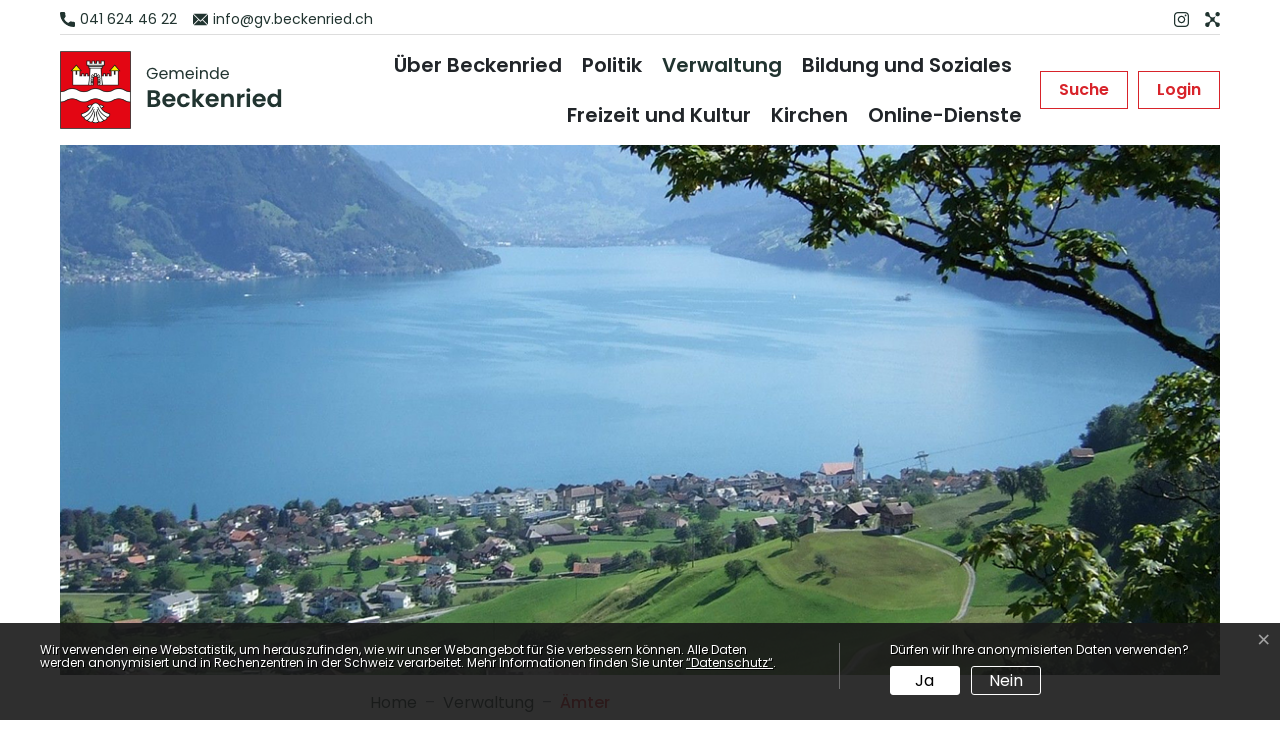

--- FILE ---
content_type: text/html; charset=UTF-8
request_url: https://www.beckenried.ch/aemter/11987
body_size: 15357
content:
<!doctype html>

    <html lang="de-CH"> 
<head>
    
    <meta charset="UTF-8"/><meta property="cms:stats-title" content="Verwaltung/Ämter/Liegenschaftsverwaltung Beckenried">
        <meta property="cms:stats-objtype" content="amt">                            <meta property="cms:stats-type" content="optin">
    <meta property="cms:stats-objid" content="11987">
    <meta property="cms:stats-trackerid"
          content="73">
    <meta property="cms:stats-url" content="https://stats.i-web.ch/statistic.php">

    <meta name="keywords" content="Vermietung, Unterhalt, Liegenschaften, Gemeinde, Beckenried"/>
            <meta http-equiv="x-ua-compatible" content="ie=edge">
    <meta name="viewport" content="width=device-width, initial-scale=1">

            <title>    Beckenried - Liegenschaftsverwaltung Beckenried
</title>

            <meta property="og:title" content="Liegenschaftsverwaltung Beckenried" />
<meta property="og:type" content="" />
<meta property="og:url" content="https://www.beckenried.ch/aemter/11987" />

                    <link href="/compiled/legacy/css/legacy.9c5facc20eacee6a3099.css" type="text/css" rel="stylesheet"/><link rel="shortcut icon" href="/dist/beckenried/2023/images/icons/favicon.be55ff81d0f324a7ec2e.ico" />
    <link rel="apple-touch-icon" sizes="180x180" href="/dist/beckenried/2023/images/icons/apple-touch-icon.ca3bb61fc33891f3138a.png">
    <link rel="icon" type="image/png" sizes="32x32" href="/dist/beckenried/2023/images/icons/favicon-32x32.40bae96a0398b3a3f9d7.png">
    <link rel="icon" type="image/png" sizes="16x16" href="/dist/beckenried/2023/images/icons/favicon-16x16.1e2019a08ec3b8886fbc.png">
    <link rel="mask-icon" href="/dist/beckenried/2023/images/icons/safari-pinned-tab.2cd59ba217261fc4e217.svg" color="#5bbad5">
    <link href="/dist/beckenried/2023/css/main.2115b8ec7c0ed0079890.css"
        type="text/css"
        rel="stylesheet" />
        <script type="text/javascript" src="/compiled/legacy/js/legacy.51916f73dcb2b798ddfe.js"></script>
<link rel="stylesheet" href="/assets/styles/app-99aa06d3014798d86001c324468d497f.css">
<script type="importmap">
{
    "imports": {
        "app": "/assets/app-984d9b8fe51b35b653b538b1fef3f048.js",
        "/assets/styles/app.css": "data:application/javascript,"
    }
}
</script>
<link rel="modulepreload" href="/assets/app-984d9b8fe51b35b653b538b1fef3f048.js">
<script type="module">import 'app';</script>
        </head>

    <body data-header-selector=".header-container" data-footer-selector=".footer-container" class="amt_11987">

            
    
        <div class="icms-a4a-sprunglinks">
    <ul><li>
                <a accesskey="0" title="[ALT + 0]" href="/_rtr/home" class="sr-only sr-only-focusable">zur Startseite</a>
            </li><li>
            <a accesskey="1" title="[ALT + 1]" href="#icms-navbar" class="sr-only sr-only-focusable">Direkt zur Hauptnavigation</a>
        </li>
        <li>
            <a accesskey="2" title="[ALT + 2]" href="#maincontent" class="sr-only sr-only-focusable">Direkt zum Inhalt</a>
        </li>
        <li>
            <a accesskey="3" title="[ALT + 3]" href="/_rtr/suchformular" class="sr-only sr-only-focusable">Direkt zur Suche</a>
        </li>
        <li>
            <a accesskey="4" title="[ALT + 4]" href="/_rtr/index" class="sr-only sr-only-focusable">Direkt zum Stichwortverzeichnis</a>
        </li></ul>
</div>

        

                
<header id="site-header" class="fixed-top header-container"><div class="header__top container-fluid d-none d-md-block">
            <div class="container">
                <div class="row">
                    <div class="col">
                                
        <div class="contact">
            <ul>
                <li>
                    <a href="tel:0416244622">
                        <span><svg version="1.1" class="cms-icon cms-icon-call" xmlns="http://www.w3.org/2000/svg" x="0px" y="0px" viewBox="0 0 384 384" style="enable-background:new 0 0 384 384;" xml:space="preserve">
<g>
	<g>
		<path d="M353.188,252.052c-23.51,0-46.594-3.677-68.469-10.906c-10.719-3.656-23.896-0.302-30.438,6.417l-43.177,32.594
			c-50.073-26.729-80.917-57.563-107.281-107.26l31.635-42.052c8.219-8.208,11.167-20.198,7.635-31.448
			c-7.26-21.99-10.948-45.063-10.948-68.583C132.146,13.823,118.323,0,101.333,0H30.813C13.823,0,0,13.823,0,30.813
			C0,225.563,158.438,384,353.188,384c16.99,0,30.813-13.823,30.813-30.813v-70.323C384,265.875,370.177,252.052,353.188,252.052z"/>
	</g>
</g>
</svg>
</span>
                        <span>041 624 46 22</span>
                    </a>
                </li>
                <li>
                    <a href="mailto:info@gv.beckenried.ch">
                        <span><svg version="1.1" class="cms-icon cms-icon-email-1" xmlns="http://www.w3.org/2000/svg" x="0px" y="0px" viewBox="0 0 512 512" style="enable-background:new 0 0 512 512;" xml:space="preserve">
<g>
	<g>
		<path d="M467,61H45c-6.927,0-13.412,1.703-19.279,4.51L255,294.789l51.389-49.387c0,0,0.004-0.005,0.005-0.007
			c0.001-0.002,0.005-0.004,0.005-0.004L486.286,65.514C480.418,62.705,473.929,61,467,61z"/>
	</g>
</g>
    <g>
	<g>
		<path d="M507.496,86.728L338.213,256.002L507.49,425.279c2.807-5.867,4.51-12.352,4.51-19.279V106
			C512,99.077,510.301,92.593,507.496,86.728z"/>
	</g>
</g>
    <g>
	<g>
		<path d="M4.51,86.721C1.703,92.588,0,99.073,0,106v300c0,6.923,1.701,13.409,4.506,19.274L173.789,256L4.51,86.721z"/>
	</g>
</g>
    <g>
	<g>
		<path d="M317.002,277.213l-51.396,49.393c-2.93,2.93-6.768,4.395-10.605,4.395s-7.676-1.465-10.605-4.395L195,277.211
			L25.714,446.486C31.582,449.295,38.071,451,45,451h422c6.927,0,13.412-1.703,19.279-4.51L317.002,277.213z"/>
	</g>
</g>
</svg>
</span>
                        <span>info@gv.beckenried.ch</span>
                    </a>
                </li>
            </ul>
        </div>
        
        <div class="socials">
            <ul>
                <li>
                    <a href="https://www.instagram.com/gemeindebeckenried/" target="_blank"><svg version="1.1" class="cms-icon cms-icon-instagram" xmlns="http://www.w3.org/2000/svg" x="0px" y="0px" viewBox="0 0 409.61 409.61" style="enable-background:new 0 0 409.61 409.61;" xml:space="preserve">
<g>
	<g>
		<path d="M307.205,0h-204.8C46.09,0,0.005,46.085,0.005,102.4v204.81c0,56.3,46.085,102.4,102.4,102.4h204.8
			c56.315,0,102.4-46.1,102.4-102.4V102.4C409.605,46.085,363.52,0,307.205,0z M375.47,307.21c0,37.632-30.612,68.265-68.265,68.265
			h-204.8c-37.637,0-68.265-30.633-68.265-68.265V102.4c0-37.642,30.628-68.265,68.265-68.265h204.8
			c37.653,0,68.265,30.623,68.265,68.265V307.21z"/>
	</g>
</g>
    <g>
	<g>
		<circle cx="315.755" cy="93.865" r="25.6"/>
	</g>
</g>
    <g>
	<g>
		<path d="M204.805,102.4c-56.566,0-102.4,45.839-102.4,102.4c0,56.54,45.834,102.41,102.4,102.41c56.55,0,102.4-45.87,102.4-102.41
			C307.205,148.239,261.355,102.4,204.805,102.4z M204.805,273.075c-37.699,0-68.265-30.566-68.265-68.275
			s30.566-68.265,68.265-68.265s68.265,30.556,68.265,68.265S242.504,273.075,204.805,273.075z"/>
	</g>
</g>
</svg>
</a>
                </li>
                <li>
                    <a href="https://crossiety.app/" target="_blank"><svg xmlns="http://www.w3.org/2000/svg" id="Ebene_1" viewBox="0 0 303.91 309.7" width="512" height="512" class="cms-icon cms-icon-crossiety">
    <g>
        <path d="M853,417.08c-4.15,8.21-10.4,15-15.27,22.75-10.53,16.72-16.83,34.6-17.63,54.46-1.09,27,17.24,55.83,51.56,60.63a218.89,218.89,0,0,1,27.44,5.41c26.16,7.15,35.36,20.68,31.72,47.5-1.89,13.9-6.88,26.42-19,35-14.58,10.33-40.41,10.75-53.37.81-5.51-4.22-8.78-9.93-11-16.34-4.86-14.06-6.8-28.84-10.52-43.19-4.73-18.21-14.6-32.31-32-39.82-29.69-12.83-69-2.84-80.73,34.61-3.82,12.27-6.11,24.91-9,37.4-.57,2.44-1.21,4.85-1.9,7.26-5.73,20.05-19.16,28.88-42.3,27.05-28.48-2.24-41.71-22.45-43-50.32-1-20.41,7.92-32.27,27.73-38.57,11.48-3.66,23.39-5.29,35.18-7.44,26.74-4.89,45.22-25,48.14-52.1,3.42-31.65-17-55.14-39-62.25-9.07-2.94-18.6-3.72-27.9-5.62-7.51-1.54-15-3.22-22.1-6.19C635.51,422,627.93,411,628,395.12s3.44-30.73,15.5-42.41a39.81,39.81,0,0,1,17.26-9.63c2.39-.68,4.8-1.3,7.2-1.95h16c1.43.42,2.83.91,4.28,1.25,10.23,2.38,17.67,8.1,22,17.87a102.77,102.77,0,0,1,6,19c2.25,10.06,4.46,20.14,7,30.14,2.82,11,8,20.65,16.67,28.39,10.67,9.58,23.3,13.29,37.31,14.71,18.41,1.85,34.9-1.93,50-12.72C836.6,433.06,844.42,424.65,853,417.08Z" transform="translate(-628 -341.13)"/>
        <path d="M853,417.14c-5.87-7.64-10.22-15.84-11.25-25.69a45.32,45.32,0,0,1,35.94-49.23c1.45-.3,2.88-.73,4.32-1.09h9c10.2,2.21,19.8,5.59,27.26,13.43,12.86,13.52,17.06,29.23,10.76,46.84s-19.1,27.58-37.69,29.9C876.15,433.2,863.74,427.37,853,417.14Z" transform="translate(-628 -341.13)"/>
    </g>
</svg>
</a>
                </li>
            </ul>
        </div>
                    </div>
                </div>
            </div>
        </div><div class="header__middle container-fluid">
            <div class="container">
                <div class="row">
                    <div class="col-2 start">
                        <a href="/_rtr/home" class="navbar-brand">
                                                            <picture>
                                    <source srcset="/dist/beckenried/2023/images/logo-mobile.f4c014b077419da4a195.png" media="(max-width: 767px)">
                                    <img src="/dist/beckenried/2023/images/logo-desktop.af8c46754a2a3014640d.png" alt="Beckenried" />
                                </picture>
                                                        <span class="sr-only">Beckenried</span>
                        </a>
                    </div>
                    
                    <div class="col-8 middle">
                        <nav class="icms-mainmenu-container navbar-md-collapse mt-md-3">
                            <div id="icms-navbar"
                            data-open-to-current="0"
                            data-elippsis-overflow="0"
                            class="w-100 justify-content-between"
                            data-hamburger-hidden-above="767">
                                <ul id="menu-main-menu" class="order-first">
            <li class="first has-sub menu-item  menu-ueberbeckenried menu-level-1"><a href="/ueberbeckenried">Über Beckenried</a><ul class="sub-menu sub-menu-level-2">
            <li class="icms-menu-repeated-title"><a class="menuLevelTitle" href="/ueberbeckenried">
                    Über Beckenried
                    </a></li>
                <li class="first has-sub menu-item  menu-willkommen menu-level-2"><a href="/willkommen">Willkommen</a><ul class="sub-menu sub-menu-level-3">
            <li class="icms-menu-repeated-title"><a class="menuLevelTitle" href="/willkommen">
                    Willkommen
                    </a></li>
                <li class="first menu-item  menu-aktuellesinformationen menu-level-3"><a href="/aktuellesinformationen">Neuigkeiten</a>
        </li><li class="menu-item  menu-gemeindeinzahlen menu-level-3"><a href="/gemeindeinzahlen">Gemeinde in Zahlen</a>
        </li><li class="menu-item  menu-mosaik menu-level-3"><a href="/mosaik">Mosaik</a>
        </li><li class="menu-item  menu-fotogalerie menu-level-3"><a href="/fotoalbum">Fotoalbum</a>
        </li><li class="menu-item  menu-webcam menu-level-3"><a href="/webcam">Webcams</a>
        </li><li class="menu-item  menu-wappen menu-level-3"><a href="/wappen">Wappen</a>
        </li><li class="has-sub menu-item  menu-genossenkorporation menu-level-3"><a href="/genossenkorporation">Genossenkorporation</a><ul class="sub-menu sub-menu-level-4">
            <li class="icms-menu-repeated-title"><a class="menuLevelTitle" href="/genossenkorporation">
                    Genossenkorporation
                    </a></li>
                <li class="first last menu-item  menu-genossenrat menu-level-4"><a href="/genossenrat">Übersicht</a>
        </li>
        </ul>
        </li><li class="menu-item  menu-geschichte menu-level-3"><a href="/geschichte">Geschichte</a>
        </li><li class="last has-sub menu-item  menu-beckenriedergeschlechter menu-level-3"><a href="/beckenriedergeschlechter">Beckenriedergeschlechter</a><ul class="sub-menu sub-menu-level-4">
            <li class="icms-menu-repeated-title"><a class="menuLevelTitle" href="/beckenriedergeschlechter">
                    Beckenriedergeschlechter
                    </a></li>
                <li class="first menu-item  menu-achermann menu-level-4"><a href="/achermann">Achermann</a>
        </li><li class="menu-item  menu-ambauen menu-level-4"><a href="/ambauen">Ambauen</a>
        </li><li class="menu-item  menu-amstad menu-level-4"><a href="/amstad">Amstad</a>
        </li><li class="menu-item  menu-berlinger menu-level-4"><a href="/berlinger">Berlinger</a>
        </li><li class="menu-item  menu-feller menu-level-4"><a href="/feller">Feller</a>
        </li><li class="menu-item  menu-gander menu-level-4"><a href="/gander">Gander</a>
        </li><li class="menu-item  menu-groebli menu-level-4"><a href="/groebli">Gröbli</a>
        </li><li class="menu-item  menu-kaeslin menu-level-4"><a href="/kaeslin">Käslin</a>
        </li><li class="menu-item  menu-kretz menu-level-4"><a href="/kretz">Kretz</a>
        </li><li class="menu-item  menu-murer menu-level-4"><a href="/murer">Murer</a>
        </li><li class="menu-item  menu-naepflin menu-level-4"><a href="/naepflin">Näpflin</a>
        </li><li class="menu-item  menu-schriber menu-level-4"><a href="/schriber">Schriber</a>
        </li><li class="menu-item  menu-stalder menu-level-4"><a href="/stalder">Stalder</a>
        </li><li class="menu-item  menu-wuerschwyrsch menu-level-4"><a href="/wuerschwyrsch">Würsch / Wyrsch</a>
        </li><li class="last menu-item  menu-wymann menu-level-4"><a href="/wymann">Wymann</a>
        </li>
        </ul>
        </li>
        </ul>
        </li><li class="menu-item  menu-oeffentlicherverkehr menu-level-2"><a href="/oeffentlicherverkehr">Öffentlicher Verkehr</a>
        </li><li class="menu-item  menu-wirtschaftsfoerderung menu-level-2"><a href="/wirtschaftsfoerderung">Wirtschaftsförderung</a>
        </li><li class="has-sub menu-item  menu-firmenverzeichnis menu-level-2"><a href="/firmenverzeichnis">Firmenverzeichnis</a><ul class="sub-menu sub-menu-level-3">
            <li class="icms-menu-repeated-title"><a class="menuLevelTitle" href="/firmenverzeichnis">
                    Firmenverzeichnis
                    </a></li>
                <li class="first last menu-item  menu-ihrefirmamelden menu-level-3"><a href="/ihrefirmamelden">Ihre Firma melden</a>
        </li>
        </ul>
        </li><li class="last menu-item  menu-immobilien menu-level-2"><a href="/immobilien">Immobilien</a>
        </li>
        </ul>
        </li><li class="has-sub menu-item  menu-politik menu-level-1"><a href="/politik">Politik</a><ul class="sub-menu sub-menu-level-2">
            <li class="icms-menu-repeated-title"><a class="menuLevelTitle" href="/politik">
                    Politik
                    </a></li>
                <li class="first menu-item  menu-einleitung menu-level-2"><a href="/einleitung">Einleitung</a>
        </li><li class="menu-item  menu-politikinformationen menu-level-2"><a href="/politikinformationen">Informationen</a>
        </li><li class="has-sub menu-item  menu-projekte menu-level-2"><a href="/projekte">Projekte</a><ul class="sub-menu sub-menu-level-3">
            <li class="icms-menu-repeated-title"><a class="menuLevelTitle" href="/projekte">
                    Projekte
                    </a></li>
                <li class="first menu-item  menu-hochwasserschutz menu-level-3"><a href="/hochwasserschutz">Hochwasserschutz</a>
        </li><li class="last menu-item  menu-infrastruktur menu-level-3"><a href="/infrastruktur">Infrastruktur</a>
        </li>
        </ul>
        </li><li class="has-sub menu-item  menu-finanziellesituation menu-level-2"><a href="/finanziellesituation">Finanzielle Situation</a><ul class="sub-menu sub-menu-level-3">
            <li class="icms-menu-repeated-title"><a class="menuLevelTitle" href="/finanziellesituation">
                    Finanzielle Situation
                    </a></li>
                <li class="first menu-item  menu-finanzplan menu-level-3"><a href="/finanzplan">Finanzplan</a>
        </li><li class="menu-item  menu-budget menu-level-3"><a href="/budget">Budget, Rechnung</a>
        </li><li class="menu-item  menu-steuerfuss menu-level-3"><a href="/steuerfuss">Steuerfuss</a>
        </li><li class="last menu-item  menu-finanzkennzahlen menu-level-3"><a href="/finanzkennzahlen">Finanzkennzahlen</a>
        </li>
        </ul>
        </li><li class="menu-item  menu-behoerden menu-level-2"><a href="/behoerden">Behörden</a>
        </li><li class="menu-item  menu-kommissionen menu-level-2"><a href="/kommissionen">Kommissionen</a>
        </li><li class="menu-item  menu-fraktionen menu-level-2"><a href="/fraktionen">Delegierte / Funktionäre</a>
        </li><li class="menu-item  menu-behoerdenmitglieder menu-level-2"><a href="/behoerdenmitglieder">Behördenmitglieder</a>
        </li><li class="menu-item  menu-parteien menu-level-2"><a href="/parteien">Parteien</a>
        </li><li class="menu-item  menu-sitzung menu-level-2"><a href="/sitzung">Gemeindeversammlungen</a>
        </li><li class="last has-sub menu-item  menu-abstimmungenwahlen menu-level-2"><a href="/abstimmungenwahlen">Abstimmungen / Wahlen</a><ul class="sub-menu sub-menu-level-3">
            <li class="icms-menu-repeated-title"><a class="menuLevelTitle" href="/abstimmungenwahlen">
                    Abstimmungen / Wahlen
                    </a></li>
                <li class="first menu-item  menu-abstimmungen menu-level-3"><a href="/abstimmungen">Termine / Vorlagen</a>
        </li><li class="menu-item  menu-abstimmungen.polinfos menu-level-3"><a href="/abstimmungen/informationen">Generelle Informationen</a>
        </li><li class="last menu-item  menu-wahlergebnisse menu-level-3"><a href="/wahlergebnisse">Fragen und Antworten</a>
        </li>
        </ul>
        </li>
        </ul>
        </li><li class="currentAncestor has-sub menu-item  menu-verwaltung menu-level-1"><a href="/verwaltung">Verwaltung</a><ul class="sub-menu sub-menu-level-2">
            <li class="icms-menu-repeated-title"><a class="menuLevelTitle" href="/verwaltung">
                    Verwaltung
                    </a></li>
                <li class="first menu-item  menu-gemeindeverwaltung menu-level-2"><a href="/gemeindeverwaltung">Gemeindeverwaltung</a>
        </li><li class="active menu-item  menu-aemter menu-level-2"><a href="/aemter">Ämter<span class="sr-only">(ausgewählt)</span></a>
        </li><li class="menu-item  menu-mitarbeitende menu-level-2"><a href="/mitarbeitende">Mitarbeitende</a>
        </li><li class="menu-item  menu-dienstleistungen menu-level-2"><a href="/dienstleistungen">Dienstleistungen</a>
        </li><li class="has-sub menu-item  menu-vermietungen menu-level-2"><a href="/vermietungen">Vermietungen</a><ul class="sub-menu sub-menu-level-3">
            <li class="icms-menu-repeated-title"><a class="menuLevelTitle" href="/vermietungen">
                    Vermietungen
                    </a></li>
                <li class="first menu-item  menu-altesschuetzenhaus menu-level-3"><a href="/altesschuetzenhaus">Altes Schützenhaus</a>
        </li><li class="menu-item  menu-kulturraum-ermitage menu-level-3"><a href="/kulturraum-ermitage">Kulturraum Ermitage</a>
        </li><li class="last menu-item  menu-weitere-liegenschaften menu-level-3"><a href="/weitere-liegenschaften">Weitere Liegenschaften</a>
        </li>
        </ul>
        </li><li class="menu-item  menu-telefonnummern menu-level-2"><a href="/telefonnummern">Telefonnummern Notfall</a>
        </li><li class="menu-item  menu-offene-stellen menu-level-2"><a href="/offene-stellen">Offene Stellen</a>
        </li><li class="has-sub menu-item  menu-abfall menu-level-2"><a href="/abfall">Abfallentsorgung</a><ul class="sub-menu sub-menu-level-3">
            <li class="icms-menu-repeated-title"><a class="menuLevelTitle" href="/abfall">
                    Abfallentsorgung
                    </a></li>
                <li class="first menu-item  menu-abfalldaten menu-level-3"><a href="/abfalldaten">Sammeltage</a>
        </li><li class="menu-item  menu-abfallarten menu-level-3"><a href="/abfallarten">Abfallarten</a>
        </li><li class="last menu-item  menu-abfallorte menu-level-3"><a href="/abfallorte">Entsorgungsstellen</a>
        </li>
        </ul>
        </li><li class="menu-item  menu-energie menu-level-2"><a href="/energie">Energie</a>
        </li><li class="last menu-item  menu-gemeindebetriebe menu-level-2"><a href="/gemeindebetriebe">Gemeindebetriebe</a>
        </li>
        </ul>
        </li><li class="has-sub menu-item  menu-bildung menu-level-1"><a href="/bildung">Bildung und Soziales</a><ul class="sub-menu sub-menu-level-2">
            <li class="icms-menu-repeated-title"><a class="menuLevelTitle" href="/bildung">
                    Bildung und Soziales
                    </a></li>
                <li class="first menu-item  menu-unsereschule menu-level-2"><a href="/unsereschule">Schule Beckenried</a>
        </li><li class="menu-item  menu-kollegium-st-fidelis menu-level-2"><a href="/kollegium-st-fidelis">Kollegium St. Fidelis</a>
        </li><li class="menu-item  menu-berufsberatung menu-level-2"><a href="/berufsberatung">Berufsberatung</a>
        </li><li class="menu-item  menu-erwachsenenbildung menu-level-2"><a href="/erwachsenenbildung">Erwachsenenbildung</a>
        </li><li class="has-sub menu-item  menu-angeboterathilfe menu-level-2"><a href="/angeboterathilfe">Angebote, Rat und Hilfe</a><ul class="sub-menu sub-menu-level-3">
            <li class="icms-menu-repeated-title"><a class="menuLevelTitle" href="/angeboterathilfe">
                    Angebote, Rat und Hilfe
                    </a></li>
                <li class="first menu-item  menu-gesundheitpraeventation menu-level-3"><a href="/gesundheitpraeventation">Gesundheit</a>
        </li><li class="menu-item  menu-frauen-m-nner-familien menu-level-3"><a href="/frauen-m-nner-familien">Frauen, Männer, Familien</a>
        </li><li class="menu-item  menu-kinder-jugendliche menu-level-3"><a href="/kinder-jugendliche">Kinder, Jugendliche</a>
        </li><li class="last menu-item  menu-diverse-beratungen menu-level-3"><a href="/diverse-beratungen">Diverse Beratungen</a>
        </li>
        </ul>
        </li><li class="menu-item  menu-alterswohnheimhungacher menu-level-2"><a href="/alterswohnheimhungacher">Alterswohnheim Hungacher</a>
        </li><li class="last menu-item  menu-bibliothek menu-level-2"><a href="/bibliothek">Bibliothek</a>
        </li>
        </ul>
        </li><li class="has-sub menu-item  menu-freizeitkultur menu-level-1"><a href="/freizeitkultur">Freizeit und Kultur</a><ul class="sub-menu sub-menu-level-2">
            <li class="icms-menu-repeated-title"><a class="menuLevelTitle" href="/freizeitkultur">
                    Freizeit und Kultur
                    </a></li>
                <li class="first menu-item  menu-anlaesseaktuelles menu-level-2"><a href="/anlaesseaktuelles">Anlässe</a>
        </li><li class="has-sub menu-item  menu-freizeitangebote menu-level-2"><a href="/freizeitangebote">Freizeitangebote</a><ul class="sub-menu sub-menu-level-3">
            <li class="icms-menu-repeated-title"><a class="menuLevelTitle" href="/freizeitangebote">
                    Freizeitangebote
                    </a></li>
                <li class="first menu-item  menu-strandbad menu-level-3"><a href="/strandbad">Strandbad</a>
        </li><li class="menu-item  menu-minigolf menu-level-3"><a href="/minigolf">Minigolf</a>
        </li><li class="last menu-item  menu-jugendtrefflieli menu-level-3"><a href="/jugendtrefflieli">Jugendtreff Lieli</a>
        </li>
        </ul>
        </li><li class="has-sub menu-item  menu-vereinsliste menu-level-2"><a href="/vereinsliste">Vereinsliste</a><ul class="sub-menu sub-menu-level-3">
            <li class="icms-menu-repeated-title"><a class="menuLevelTitle" href="/vereinsliste">
                    Vereinsliste
                    </a></li>
                <li class="first last menu-item  menu-ihrenvereinmelden menu-level-3"><a href="/ihrenvereinmelden">Ihren Verein melden</a>
        </li>
        </ul>
        </li><li class="has-sub menu-item  menu-brauchtum menu-level-2"><a href="/kultur">Kultur</a><ul class="sub-menu sub-menu-level-3">
            <li class="icms-menu-repeated-title"><a class="menuLevelTitle" href="/kultur">
                    Kultur
                    </a></li>
                <li class="first menu-item  menu-fasnacht menu-level-3"><a href="/fasnacht">Fasnacht</a>
        </li><li class="menu-item  menu-aelplerchilbi menu-level-3"><a href="/aelplerchilbi">Älplerchilbi</a>
        </li><li class="menu-item  menu-samichlaus menu-level-3"><a href="/samichlaus">Samichlais</a>
        </li><li class="last menu-item  menu-buebaetrichlae menu-level-3"><a href="/buebaetrichlae">Buebä-Trichlä</a>
        </li>
        </ul>
        </li><li class="menu-item  menu-tourismusbeckenriedklewenalp menu-level-2"><a href="/tourismusbeckenried">Tourismus</a>
        </li><li class="menu-item  menu-sehenswuerdigkeiten menu-level-2"><a href="/sehenswuerdigkeiten">Sehenswürdigkeiten</a>
        </li><li class="menu-item  menu-hotels menu-level-2"><a href="/hotels">Übernachtungsmöglichkeiten</a>
        </li><li class="last menu-item  menu-restaurants menu-level-2"><a href="/restaurants">Restaurants</a>
        </li>
        </ul>
        </li><li class="has-sub menu-item  menu-kirchen menu-level-1"><a href="/kirchen">Kirchen</a><ul class="sub-menu sub-menu-level-2">
            <li class="icms-menu-repeated-title"><a class="menuLevelTitle" href="/kirchen">
                    Kirchen
                    </a></li>
                <li class="first menu-item  menu-kathkirche menu-level-2"><a href="/kathkirche">Röm.-kath. Kirche</a>
        </li><li class="last menu-item  menu-refkirche menu-level-2"><a href="/refkirche">Evang.-ref. Kirche</a>
        </li>
        </ul>
        </li><li class="last has-sub menu-item  menu-onlineschalter2 menu-level-1"><a href="/onlineschalter2">Online-Dienste</a><ul class="sub-menu sub-menu-level-2">
            <li class="icms-menu-repeated-title"><a class="menuLevelTitle" href="/onlineschalter2">
                    Online-Dienste
                    </a></li>
                <li class="first menu-item  menu-online-schalter menu-level-2"><a href="/online-schalter">Online-Schalter</a>
        </li><li class="menu-item  menu-publikationen menu-level-2"><a href="/publikationen">Publikationen</a>
        </li><li class="menu-item  menu-reglemente menu-level-2"><a href="/reglemente">Reglemente</a>
        </li><li class="last menu-item  menu-ortsplan_address_default menu-level-2"><a href="/ortsplan">Ortsplan</a>
        </li>
        </ul>
        </li>
        </ul>

                            </div>
                        </nav>
                    </div>
                    
                    <div class="col-2 end"><ul class="nav__meta navbar-nav d-flex flex-row mt-md-3"><li class="nav-item">
                <a class="login__link btn" href="/_rtr/login">
                    <span>Login</span>
                </a>
            </li><li class="nav-item">
                                <a class="search__link btn" href="/_rtr/suchformular" role="button">             <span>Suche</span>
        </a>                            </li><li class="nav-item">

                                <!-- hamburger -->
                                <button id="icms-hamburger"
                                    class="hamburger-one position-relative"
                                    aria-expanded="false"
                                    aria-label="Toggle navigation">
                                    <div class="position-relative">
                                        <span class="line"></span>
                                        <span class="line"></span>
                                        <span class="line"></span>
                                        <span class="line"></span>
                                    </div>
                                    <span class="menu-text">
                                        Menu
                                    </span>
                                </button>
                                
                            </li>
                        </ul>
                    </div>
                </div>
            </div>
        </div>
    </header>    
                <main role="main" id="maincontent">
                                            <div class="swimlane__masthead">
                    <div class="masthead__layout"><div class="masthead__image">
    <picture>            <!--[if IE 9]>
            <video style="display: none;"><![endif]-->

            <source media="(min-width: 576px)"  srcset="/dist/beckenried/2023/images/banner-follow.a631d3b78d5c34df5970.jpg"/><source media="(max-width: 575px)"  srcset="/dist/beckenried/2023/images/banner-follow.a631d3b78d5c34df5970.jpg, /dist/beckenried/2023/images/banner-follow.a631d3b78d5c34df5970.jpg 2x"/>            <!--[if IE 9]></video><![endif]-->        <img src="/dist/beckenried/2023/images/banner-follow.a631d3b78d5c34df5970.jpg" alt="" class="img-fluid"/>
        </picture>

</div><div class="masthead__header">
                            <div class="masthead__header__container container">
                                <div>
                                    <div class="partial__breadcrumb pt-3">
                                        <nav aria-label="breadcrumb">
                                            <!-- Breadcrumb1 start (default) -->
                                            <ol id="icms-breadcrumbs" class="breadcrumb m-0" itemscope itemtype="http://schema.org/BreadcrumbList">                <li class="breadcrumb-item" itemprop="itemListElement" itemscope itemtype="http://schema.org/ListItem">
                    <a title="Go to Home" class="" href="/_rtr/home" itemprop="item">
                        <span itemprop="name" class="icon-container">Home</span>
                    </a>
                    <meta itemprop="position" content="1"/><span class='separator'></span></li><li class="verwaltung breadcrumb-item " itemprop="itemListElement" itemscope itemtype="http://schema.org/ListItem"><a href="/verwaltung" class="" itemprop="item">
                                                <span itemprop="name">Verwaltung</span></a><meta itemprop="position" content="2"/><span class='separator'></span></li><li class="aemter breadcrumb-item active" itemprop="itemListElement" itemscope itemtype="http://schema.org/ListItem"><a href="/aemter" class="" itemprop="item">
                                                <span itemprop="name">Ämter<span class="sr-only">(ausgewählt)</span></span></a><meta itemprop="position" content="3"/></li></ol>
                                            <!-- Breadcrumb1 end (default) -->
                                        </nav>
                                    </div>
                                    <div class="masthead__header__content pt-3">
                                        





                                        <div class="d-flex justify-content-end">                </div></div>
                                </div>
                            </div>
                        </div>
                    </div>
                </div>
                <div class="swimlane__maincontent">
                        <div class="container py-md-5">
                            <div class="swimlane__content row"><aside><button id="sidebar__nav__toggler" class="btn btn-outline-primary btn-sm btn-block d-block d-lg-none mb-3" type="button" data-toggle="collapse" data-target="#sidebar__nav" aria-expanded="false" aria-controls="sidebar__nav">Menü anzeigen</button><div id="sidebar__nav" class="collapse d-lg-block">
            <nav>
                <h3 class="  ">Verwaltung</h3><ul class="menu_level_1">
                    <li class=" sidebar-item  sidebar-gemeindeverwaltung sidebar-level-2"><a href="/gemeindeverwaltung" class="dropdown-item">Gemeindeverwaltung</a>
            </li><li class="active sidebar-item  sidebar-aemter sidebar-level-2"><a href="/aemter" class="dropdown-item">Ämter<span class="sr-only">(ausgewählt)</span></a>
            </li><li class="sidebar-item  sidebar-mitarbeitende sidebar-level-2"><a href="/mitarbeitende" class="dropdown-item">Mitarbeitende</a>
            </li><li class="sidebar-item  sidebar-dienstleistungen sidebar-level-2"><a href="/dienstleistungen" class="dropdown-item">Dienstleistungen</a>
            </li><li class="has-children sidebar-item  sidebar-vermietungen sidebar-level-2"><a href="/vermietungen" class="dropdown-item">Vermietungen</a>
            </li><li class="sidebar-item  sidebar-telefonnummern sidebar-level-2"><a href="/telefonnummern" class="dropdown-item">Telefonnummern Notfall</a>
            </li><li class="sidebar-item  sidebar-offene-stellen sidebar-level-2"><a href="/offene-stellen" class="dropdown-item">Offene Stellen</a>
            </li><li class="has-children sidebar-item  sidebar-abfall sidebar-level-2"><a href="/abfall" class="dropdown-item">Abfallentsorgung</a>
            </li><li class="sidebar-item  sidebar-energie sidebar-level-2"><a href="/energie" class="dropdown-item">Energie</a>
            </li><li class=" sidebar-item  sidebar-gemeindebetriebe sidebar-level-2"><a href="/gemeindebetriebe" class="dropdown-item">Gemeindebetriebe</a>
            </li>
                </ul>
            </nav>
        </div>                                                                            </aside><div class="maincontent"><h1 class="contentTitle">Liegenschaftsverwaltung Beckenried</h1><div class="row icms-i-speaker">
                                                                                        
                                                                                                                                        
                                                                <div class="icms-content-col-a ">
            <div class="row">
                <div class="icms-block-container ">
            <div class="icms-text-container"><div class="icms-wysiwyg"><p class="icmsPContent icms-wysiwyg-first icms-wysiwyg-last"><strong>Leiter Liegenschaften, zuständig für:</strong></p>

<ul>
	<li>Liegenschaftsverwaltung</li>
	<li>Liegenschaftsvermietung</li>
	<li>Schlüsselverwaltung</li>
</ul>
</div>
            </div>
        </div><div class="icms-block-container ">
            <div class="icms-container-callout"><h2>Kontakt</h2>
                        <address class="icms-contact-container">Liegenschaftsverwaltung Beckenried <br>                <a href="/ortsplan/a/6375%20Beckenried/Schulweg%2011" class="icms-link-contact-block icms-link-ortsplan">Schulweg 11<br>6375 Beckenried</a><br>Tel. <a href="tel:0416245070" class="icms-link-contact-block icms-link-telefon">041 624 50 70</a><br><a href="mailto:schuladministration@schule-beckenried.ch" class="icms-link-contact-block icms-link-mailto">schuladministration@schule-beckenried.ch</a><br>
        </address>
            </div>
        </div><div class="icms-global-table-container"><h2>Personen</h2>        <div class="icms-dt-wrapper">        <table class="table icms-dt rs_preserve" cellspacing="0" width="100%" id="icmsTable-personList"
           data-webpack-module="datatables"
           data-entity-type="datatables"
           data-entities="{&quot;emptyColumns&quot;:[&quot;wahlkreis&quot;,&quot;_partei&quot;,&quot;_mandatPersonFirstDatumVon&quot;,&quot;_mandatPersonDatumVon&quot;,&quot;_mandatPersonDatumBis&quot;],&quot;data&quot;:[{&quot;wahlkreis&quot;:&quot;&quot;,&quot;wahlkreis-sort&quot;:&quot;&quot;,&quot;_nameVorname&quot;:&quot;&lt;a href=\&quot;\/_rte\/person\/80319\&quot;&gt;Ambauen Alois&lt;\/a&gt;&quot;,&quot;_nameVorname-sort&quot;:&quot;#2a422c2a523244042a40463a4e011101dcbfdc08&quot;,&quot;_funktionAktiv&quot;:&quot;Mitarbeiter&quot;,&quot;_funktionAktiv-sort&quot;:&quot;#0aaa13131d1313010a010a&quot;,&quot;_partei&quot;:&quot;&quot;,&quot;_mandatPersonFirstDatumVon&quot;:&quot;&quot;,&quot;_mandatPersonFirstDatumVon-sort&quot;:&quot;#13131313050e1313050e1313010e010e&quot;,&quot;_mandatPersonDatumVon&quot;:&quot;&quot;,&quot;_mandatPersonDatumVon-sort&quot;:&quot;#13131313050e1313050e1313010e010e&quot;,&quot;_mandatPersonDatumBis&quot;:&quot;&quot;,&quot;_mandatPersonDatumBis-sort&quot;:&quot;9999-12-31&quot;,&quot;_kontakt&quot;:&quot;&lt;div class=\&quot;icms-static-dt-contact-output\&quot;&gt;&lt;a href=\&quot;mailto:alois.ambauen@schule-beckenried.ch\&quot;&gt;alois.ambauen@schule-beckenried.ch&lt;\/a&gt;&lt;\/div&gt;&quot;,&quot;_kontakt-sort&quot;:&quot;#2a40463a4e082a422c2a5232440a924e2e38524032050e2c322e3e32444c3a3230082e380125050126&quot;,&quot;_taetigInAktiv&quot;:&quot;&lt;a href=\&quot;\/_rte\/amt\/11987\&quot;&gt;Liegenschaftsverwaltung Beckenried&lt;\/a&gt;&quot;},{&quot;wahlkreis&quot;:&quot;&quot;,&quot;wahlkreis-sort&quot;:&quot;&quot;,&quot;_nameVorname&quot;:&quot;&lt;a href=\&quot;\/_rte\/person\/238384\&quot;&gt;Ambauen Manuel&lt;\/a&gt;&quot;,&quot;_nameVorname-sort&quot;:&quot;#2a422c2a52324404422a44523240011201dcbfdc09&quot;,&quot;_funktionAktiv&quot;:&quot;Mitarbeiter&quot;,&quot;_funktionAktiv-sort&quot;:&quot;#0aaa13131d1313010a010a&quot;,&quot;_partei&quot;:&quot;&quot;,&quot;_mandatPersonFirstDatumVon&quot;:&quot;&quot;,&quot;_mandatPersonFirstDatumVon-sort&quot;:&quot;#13131313050e1313050e1313010e010e&quot;,&quot;_mandatPersonDatumVon&quot;:&quot;&quot;,&quot;_mandatPersonDatumVon-sort&quot;:&quot;#13131313050e1313050e1313010e010e&quot;,&quot;_mandatPersonDatumBis&quot;:&quot;&quot;,&quot;_mandatPersonDatumBis-sort&quot;:&quot;9999-12-31&quot;,&quot;_kontakt&quot;:&quot;&lt;div class=\&quot;icms-static-dt-contact-output\&quot;&gt;&lt;a href=\&quot;mailto:manuel.ambauen@schule-beckenried.ch\&quot;&gt;manuel.ambauen@schule-beckenried.ch&lt;\/a&gt;&lt;\/div&gt;&quot;,&quot;_kontakt-sort&quot;:&quot;#422a44523240082a422c2a5232440a924e2e38524032050e2c322e3e32444c3a3230082e380125060127&quot;,&quot;_taetigInAktiv&quot;:&quot;&lt;a href=\&quot;\/_rte\/amt\/11987\&quot;&gt;Liegenschaftsverwaltung Beckenried&lt;\/a&gt;&quot;},{&quot;wahlkreis&quot;:&quot;&quot;,&quot;wahlkreis-sort&quot;:&quot;&quot;,&quot;_nameVorname&quot;:&quot;&lt;a href=\&quot;\/_rte\/person\/362260\&quot;&gt;Christen Maya&lt;\/a&gt;&quot;,&quot;_nameVorname-sort&quot;:&quot;#2e384c3a4e50324404422a5a2a011101dcbedc07&quot;,&quot;_funktionAktiv&quot;:&quot;Sachbearbeiterin&quot;,&quot;_funktionAktiv-sort&quot;:&quot;#0aaa13131b2513010a010a&quot;,&quot;_partei&quot;:&quot;&quot;,&quot;_mandatPersonFirstDatumVon&quot;:&quot;&quot;,&quot;_mandatPersonFirstDatumVon-sort&quot;:&quot;#13131313050e1313050e1313010e010e&quot;,&quot;_mandatPersonDatumVon&quot;:&quot;&quot;,&quot;_mandatPersonDatumVon-sort&quot;:&quot;#13131313050e1313050e1313010e010e&quot;,&quot;_mandatPersonDatumBis&quot;:&quot;&quot;,&quot;_mandatPersonDatumBis-sort&quot;:&quot;9999-12-31&quot;,&quot;_kontakt&quot;:&quot;&lt;div class=\&quot;icms-static-dt-contact-output\&quot;&gt;&lt;a href=\&quot;mailto:maya.christen@schule-beckenried.ch\&quot;&gt;maya.christen@schule-beckenried.ch&lt;\/a&gt;&lt;\/div&gt;&quot;,&quot;_kontakt-sort&quot;:&quot;#422a5a2a082e384c3a4e5032440a924e2e38524032050e2c322e3e32444c3a3230082e380125050126&quot;,&quot;_taetigInAktiv&quot;:&quot;&lt;a href=\&quot;\/_rte\/amt\/11987\&quot;&gt;Liegenschaftsverwaltung Beckenried&lt;\/a&gt;, &lt;a href=\&quot;\/_rte\/amt\/7175\&quot;&gt;Schuladministration Beckenried&lt;\/a&gt;&quot;},{&quot;wahlkreis&quot;:&quot;&quot;,&quot;wahlkreis-sort&quot;:&quot;&quot;,&quot;_nameVorname&quot;:&quot;&lt;a href=\&quot;\/_rte\/person\/80316\&quot;&gt;Niederberger Peter&lt;\/a&gt;&quot;,&quot;_nameVorname-sort&quot;:&quot;#443a3230324c2c324c36324c04483250324c011601dcbadc08&quot;,&quot;_funktionAktiv&quot;:&quot;Leiter&quot;,&quot;_funktionAktiv-sort&quot;:&quot;#0aaa1313171313010a010a&quot;,&quot;_partei&quot;:&quot;&quot;,&quot;_mandatPersonFirstDatumVon&quot;:&quot;&quot;,&quot;_mandatPersonFirstDatumVon-sort&quot;:&quot;#13131313050e1313050e1313010e010e&quot;,&quot;_mandatPersonDatumVon&quot;:&quot;&quot;,&quot;_mandatPersonDatumVon-sort&quot;:&quot;#13131313050e1313050e1313010e010e&quot;,&quot;_mandatPersonDatumBis&quot;:&quot;&quot;,&quot;_mandatPersonDatumBis-sort&quot;:&quot;9999-12-31&quot;,&quot;_kontakt&quot;:&quot;&lt;div class=\&quot;icms-static-dt-contact-output\&quot;&gt;&lt;a href=\&quot;mailto:peter.niederberger@gv.beckenried.ch\&quot;&gt;peter.niederberger@gv.beckenried.ch&lt;\/a&gt;&lt;\/div&gt;&quot;,&quot;_kontakt-sort&quot;:&quot;#483250324c08443a3230324c2c324c36324c0a923654082c322e3e32444c3a3230082e380125060127&quot;,&quot;_taetigInAktiv&quot;:&quot;&lt;a href=\&quot;\/_rte\/amt\/11987\&quot;&gt;Liegenschaftsverwaltung Beckenried&lt;\/a&gt;&quot;},{&quot;wahlkreis&quot;:&quot;&quot;,&quot;wahlkreis-sort&quot;:&quot;&quot;,&quot;_nameVorname&quot;:&quot;&lt;a href=\&quot;\/_rte\/person\/80317\&quot;&gt;von B\u00fcren Dario&lt;\/a&gt;&quot;,&quot;_nameVorname-sort&quot;:&quot;#544644042c524c324404302a4c3a460140960d01c2dcc0dc08&quot;,&quot;_funktionAktiv&quot;:&quot;Mitarbeiter&quot;,&quot;_funktionAktiv-sort&quot;:&quot;#0aaa13131d1313010a010a&quot;,&quot;_partei&quot;:&quot;&quot;,&quot;_mandatPersonFirstDatumVon&quot;:&quot;&quot;,&quot;_mandatPersonFirstDatumVon-sort&quot;:&quot;#13131313050e1313050e1313010e010e&quot;,&quot;_mandatPersonDatumVon&quot;:&quot;&quot;,&quot;_mandatPersonDatumVon-sort&quot;:&quot;#13131313050e1313050e1313010e010e&quot;,&quot;_mandatPersonDatumBis&quot;:&quot;&quot;,&quot;_mandatPersonDatumBis-sort&quot;:&quot;9999-12-31&quot;,&quot;_kontakt&quot;:&quot;&lt;div class=\&quot;icms-static-dt-contact-output\&quot;&gt;&lt;a href=\&quot;mailto:dario.vonbueren@schule-beckenried.ch\&quot;&gt;dario.vonbueren@schule-beckenried.ch&lt;\/a&gt;&lt;\/div&gt;&quot;,&quot;_kontakt-sort&quot;:&quot;#302a4c3a46085446442c52324c32440a924e2e38524032050e2c322e3e32444c3a3230082e380125070128&quot;,&quot;_taetigInAktiv&quot;:&quot;&lt;a href=\&quot;\/_rte\/amt\/11987\&quot;&gt;Liegenschaftsverwaltung Beckenried&lt;\/a&gt;&quot;}]}"
           data-page-length="20"
           data-page-length-all="Alle"
           data-show-page-length="1"data-order="[[ 1, &quot;asc&quot; ]]"data-responsive="true"
           data-date-format=""
           data-time-format=""
           data-date-month-year=""
           data-dt-type="localdynamic"
           data-dom-format=""
           data-filter-select=""
           data-update-address-bar="[]"
           data-is-update-address-bar='false'
           data-auto-scroll=""
           data-search-form-id=""
           data-show-filter-from-item-amount="10"
           data-paging="1"
           data-disable-paging-info=""
    >
        <thead>
        <tr><th data-data="_nameVorname" class="all dtScopeRow">Name Vorname</th><th data-data="_funktionAktiv">Funktion</th><th data-data="_mandatPersonDatumVon">Amtsantritt</th><th data-data="_kontakt">Kontakt</th></tr>
        </thead>
        <tbody></tbody>
    </table>
            </div>
            </div>
            </div>
        </div>
                                                                                                                                                                                                                                                                                                                                                                                                                                                                        <div class="icms-accordion-container">
            <div id="icms-accordion-1482480678" role="tablist"><div class="card">
                    <div class="card-header" id="icms_h14824806786">
                        <h2 id="card_1482480678-6" class="icms-accordion-title">
                            <a data-toggle="collapse" href="#icms_collapse14824806786" aria-expanded="true"
                               aria-controls="icms_collapse14824806786" role="button" class="">Dienstleistungen</a>
                        </h2></div>
                    <div id="icms_collapse14824806786" class="collapse show" role="tabpanel" aria-labelledby="icms_h14824806786"
                         data-parent="#icms-accordion-1482480678">
                        <div class="card-body">
                            <div class="icms-dt-wrapper">        <table class="table icms-dt rs_preserve" cellspacing="0" width="100%" id="icmsTable-1911257187"
           data-webpack-module="datatables"
           data-entity-type="datatables"
           data-entities="{&quot;emptyColumns&quot;:[],&quot;data&quot;:[{&quot;zustaendigName&quot;:&quot;&lt;a href=\&quot;\/_rte\/person\/362260\&quot;&gt;Christen Maya&lt;\/a&gt;&quot;,&quot;zustaendigName-sort&quot;:&quot;#2e384c3a4e50324404422a5a2a011101dcbedc07&quot;,&quot;zustaendigTelefon&quot;:&quot;&lt;a class=\&quot;icms-dt-telefon-output\&quot; href=\&quot;tel:0416245070\&quot;&gt;041 624 50 70&lt;\/a&gt;&quot;,&quot;zustaendigTelefon-sort&quot;:&quot;#131b15041f171b041d1304211301110111&quot;,&quot;dienstName&quot;:&quot;&lt;a href=\&quot;\/_rte\/dienst\/13943\&quot;&gt;Gelegenheitswirtschaftsbewilligung&lt;\/a&gt;&quot;,&quot;dienstName-sort&quot;:&quot;#3632403236324438323a504e563a4c504e2e382a34504e2c32563a40403a3652443601250501dc25&quot;},{&quot;zustaendigName&quot;:&quot;&lt;a href=\&quot;\/_rte\/amt\/11987\&quot;&gt;Liegenschaftsverwaltung Beckenried&lt;\/a&gt;&quot;,&quot;zustaendigName-sort&quot;:&quot;#403a323632444e2e382a34504e54324c562a4050524436042c322e3e32444c3a323001250501dcafdc0d&quot;,&quot;zustaendigTelefon&quot;:&quot;&lt;a class=\&quot;icms-dt-telefon-output\&quot; href=\&quot;tel:0416245070\&quot;&gt;041 624 50 70&lt;\/a&gt;&quot;,&quot;zustaendigTelefon-sort&quot;:&quot;#131b15041f171b041d1304211301110111&quot;,&quot;dienstName&quot;:&quot;&lt;a href=\&quot;\/_rte\/dienst\/16017\&quot;&gt;Vermietung Altes Sch\u00fctzenhaus&lt;\/a&gt;&quot;,&quot;dienstName-sort&quot;:&quot;#54324c423a3250524436042a4050324e044e2e3852505c3244382a524e0131960c01dcbcdcc1dc10&quot;}]}"
           data-page-length="20"
           data-page-length-all="Alle"
           data-show-page-length="1"data-order="[[ 0, &quot;asc&quot; ]]"data-responsive="true"
           data-date-format=""
           data-time-format=""
           data-date-month-year=""
           data-dt-type="localdynamic"
           data-dom-format=""
           data-filter-select=""
           data-update-address-bar="[]"
           data-is-update-address-bar='false'
           data-auto-scroll=""
           data-search-form-id=""
           data-show-filter-from-item-amount="10"
           data-paging="1"
           data-disable-paging-info=""
    >
        <thead>
        <tr>
                <th data-data="dienstName" class="all dtScopeRow">Name</th>
                <th data-data="zustaendigName" scope="col">Verantwortlich</th>
                <th data-data="zustaendigTelefon" scope="col">Telefon</th>
            </tr>
        </thead>
        <tbody></tbody>
    </table>
            </div>
                        </div>
                    </div>
                </div><div class="card">
                    <div class="card-header" id="icms_h148248067810">
                        <h2 id="card_1482480678-10" class="icms-accordion-title">
                            <a data-toggle="collapse" href="#icms_collapse148248067810" aria-expanded="false"
                               aria-controls="icms_collapse148248067810" role="button" class="collapsed">Online-Dienste</a>
                        </h2></div>
                    <div id="icms_collapse148248067810" class="collapse " role="tabpanel" aria-labelledby="icms_h148248067810"
                         data-parent="#icms-accordion-1482480678">
                        <div class="card-body">
                            <div class="icms-dt-wrapper">        
                 <table class="table icms-dt rs_preserve" cellspacing="0" width="100%" id="icmsTable-850255595"
           data-webpack-module="datatables"
           data-entity-type="onlinedienst"
           data-entities="{&quot;emptyColumns&quot;:[&quot;_isonlineCanorder&quot;],&quot;data&quot;:[{&quot;name&quot;:&quot;&lt;a href=\&quot;\/_rte\/onlinedienst\/10245\&quot;&gt;Festanl\u00e4sse. Gesuch f\u00fcr eine Gelegenheitswirtschaft&lt;\/a&gt;&quot;,&quot;name-sort&quot;:&quot;#34324e502a44402a4e4e32080436324e522e380434524c04323a4432043632403236324438323a504e563a4c504e2e382a3450013e9638962101dcb9dcb6dc19&quot;,&quot;_isonlineCanorder&quot;:&quot;&quot;,&quot;_candownload&quot;:&quot;&lt;a title=\&quot;Festanl\u00e4sse. Gesuch f\u00fcr eine Gelegenheitswirtschaft\&quot; href=\&quot;\/online-schalter\/10245\/download\&quot; class=\&quot;icms-btn icms-btn-primary icms-btn-block cms-download \&quot; target=\&quot;_blank\&quot;&gt;&lt;span class=\&quot;sr-only\&quot;&gt;Festanl\u00e4sse. Gesuch f\u00fcr eine Gelegenheitswirtschaft &lt;\/span&gt;Download&lt;\/a&gt;&quot;,&quot;_candownload-sort&quot;:&quot;#34324e502a44402a4e4e32080436324e522e380434524c04323a4432043632403236324438323a504e563a4c504e2e382a3450043046564440462a30013e963896250901dcb9dcb6dcb0dc0b&quot;},{&quot;name&quot;:&quot;&lt;a href=\&quot;\/_rte\/onlinedienst\/10244\&quot;&gt;Vermietung. Belegungsgesuch f\u00fcr Geb\u00e4ude, Anlagen und Pl\u00e4tze der Gemeinde Beckenried&lt;\/a&gt;&quot;,&quot;name-sort&quot;:&quot;#[base64]&quot;,&quot;_isonlineCanorder&quot;:&quot;&quot;,&quot;_candownload&quot;:&quot;&lt;a title=\&quot;Vermietung. Belegungsgesuch f\u00fcr Geb\u00e4ude, Anlagen und Pl\u00e4tze der Gemeinde Beckenried\&quot; href=\&quot;\/online-schalter\/10244\/download\&quot; class=\&quot;icms-btn icms-btn-primary icms-btn-block cms-download  icms-link-ext\&quot; target=\&quot;_blank\&quot;&gt;&lt;span class=\&quot;sr-only\&quot;&gt;Vermietung. Belegungsgesuch f\u00fcr Geb\u00e4ude, Anlagen und Pl\u00e4tze der Gemeinde Beckenried &lt;\/span&gt;Extern&lt;\/a&gt;&quot;,&quot;_candownload-sort&quot;:&quot;#[base64]&quot;}]}"
           data-page-length="20"
           data-page-length-all="Alle"
           data-show-page-length="1"data-order="[[ 0, &quot;asc&quot; ]]"data-responsive="true"
           data-date-format=""
           data-time-format=""
           data-date-month-year=""
           data-dt-type="localdynamic"
           data-dom-format=""
           data-filter-select=""
           data-update-address-bar="[]"
           data-is-update-address-bar='false'
           data-auto-scroll=""
           data-search-form-id=""
           data-show-filter-from-item-amount="10"
           data-paging="1"
           data-disable-paging-info=""
    >
        <thead>
        <tr class="">
                <th data-data="name" class="all dtScopeRow">Name</th>
                <th data-data="_isonlineCanorder"></th>
                <th data-data="_candownload"></th>
            </tr>
        </thead>
        <tbody></tbody>
    </table>
            </div>
                        </div>
                    </div>
                </div><div class="card">
                    <div class="card-header" id="icms_h148248067811">
                        <h2 id="card_1482480678-11" class="icms-accordion-title">
                            <a data-toggle="collapse" href="#icms_collapse148248067811" aria-expanded="false"
                               aria-controls="icms_collapse148248067811" role="button" class="collapsed">Publikationen</a>
                        </h2></div>
                    <div id="icms_collapse148248067811" class="collapse " role="tabpanel" aria-labelledby="icms_h148248067811"
                         data-parent="#icms-accordion-1482480678">
                        <div class="card-body">
                            <div class="icms-dt-wrapper">        <table class="table icms-dt rs_preserve" cellspacing="0" width="100%" id="icmsTable-656258252"
           data-webpack-module="datatables"
           data-entity-type="datatables"
           data-entities="{&quot;emptyColumns&quot;:[&quot;_thumbnail&quot;,&quot;_downloadBtn&quot;],&quot;data&quot;:[{&quot;name&quot;:&quot;&lt;a href=\&quot;\/_rte\/publikation\/25154\&quot;&gt;Gesuch f\u00fcr eine Gelegenheitswirtschaft&lt;\/a&gt;&quot;,&quot;name-sort&quot;:&quot;#36324e522e380434524c04323a4432043632403236324438323a504e563a4c504e2e382a3450013d962101dcb6dc19&quot;,&quot;datum&quot;:&quot;01.01.2013&quot;,&quot;datum-sort&quot;:&quot;2013-01-01&quot;,&quot;_thumbnail&quot;:&quot;&quot;,&quot;_downloadBtn&quot;:&quot;&quot;},{&quot;name&quot;:&quot;&lt;a href=\&quot;\/_rte\/publikation\/25153\&quot;&gt;Belegungsgesuch f\u00fcr Geb\u00e4ude, Anlagen und Pl\u00e4tze der Gemeinde Beckenried&lt;\/a&gt;&quot;,&quot;name-sort&quot;:&quot;#2c324032365244364e36324e522e380434524c0436322c2a52303206042a44402a363244045244300448402a505c320430324c04363242323a443032042c322e3e32444c3a3230013496409632961f01dcb2dcbddcbbdcbbdcbedc0d&quot;,&quot;datum&quot;:&quot;29.10.2015&quot;,&quot;datum-sort&quot;:&quot;2015-10-29&quot;,&quot;_thumbnail&quot;:&quot;&quot;,&quot;_downloadBtn&quot;:&quot;&quot;},{&quot;name&quot;:&quot;&lt;a href=\&quot;\/_rte\/publikation\/79785\&quot;&gt;Geb\u00e4ude, Anlagen und Pl\u00e4tze Beckenried Ben\u00fctzungsreglement&lt;\/a&gt;&quot;,&quot;name-sort&quot;:&quot;#36322c2a52303206042a44402a363244045244300448402a505c32042c322e3e32444c3a3230042c324452505c5244364e4c3236403242324450014296329633961301dcbddcbbdcbfdcbcdc17&quot;,&quot;datum&quot;:&quot;21.11.2014&quot;,&quot;datum-sort&quot;:&quot;2014-11-21&quot;,&quot;_thumbnail&quot;:&quot;&quot;,&quot;_downloadBtn&quot;:&quot;&quot;}]}"
           data-page-length="20"
           data-page-length-all="Alle"
           data-show-page-length="1"data-order="[[ 0, &quot;asc&quot; ]]"data-responsive="true"
           data-date-format=""
           data-time-format=""
           data-date-month-year=""
           data-dt-type="localdynamic"
           data-dom-format=""
           data-filter-select=""
           data-update-address-bar="[]"
           data-is-update-address-bar='false'
           data-auto-scroll=""
           data-search-form-id=""
           data-show-filter-from-item-amount="10"
           data-paging="1"
           data-disable-paging-info=""
    >
        <thead>
        <tr class=""><th data-data="name" class="all dtScopeRow">Name</th>
            <th data-data="_downloadBtn">Download</th>
        </tr>
        </thead>
        <tbody></tbody>
    </table>
            </div>
                        </div>
                    </div>
                </div><div class="card">
                    <div class="card-header" id="icms_h148248067814">
                        <h2 id="card_1482480678-14" class="icms-accordion-title">
                            <a data-toggle="collapse" href="#icms_collapse148248067814" aria-expanded="false"
                               aria-controls="icms_collapse148248067814" role="button" class="collapsed">Wichtige Links</a>
                        </h2></div>
                    <div id="icms_collapse148248067814" class="collapse " role="tabpanel" aria-labelledby="icms_h148248067814"
                         data-parent="#icms-accordion-1482480678">
                        <div class="card-body">
                            <div class="icms-dt-wrapper">        <table class="table icms-dt rs_preserve" cellspacing="0" width="100%" id="icmsTable-686038513"
           data-webpack-module="datatables"
           data-entity-type="datatables"
           data-entities="{&quot;emptyColumns&quot;:[],&quot;data&quot;:[{&quot;name&quot;:&quot;&lt;a href=\&quot;http:\/\/www.schule-beckenried.ch\/de\/organisation\/dienste\/?dienst_id=2091\&quot; class=\&quot;icms-link-ext\&quot; target=\&quot;_blank\&quot;&gt;Liegenschaftsvermietung&lt;span class=\&quot;sr-only\&quot;&gt;Externer Link wird in einem neuen Fenster ge\u00f6ffnet.&lt;\/span&gt;&lt;\/a&gt;&quot;,&quot;name-sort&quot;:&quot;#403a323632444e2e382a34504e54324c423a3250524436011b01dc1a&quot;,&quot;beschreibung&quot;:&quot;Liegenschaftsvermietung Beckenried &quot;,&quot;beschreibung-sort&quot;:&quot;#403a323632444e2e382a34504e54324c423a3250524436042c322e3e32444c3a32300401250601dcafdc0e&quot;}]}"
           data-page-length="20"
           data-page-length-all="Alle"
           data-show-page-length="1"data-order="[[ 0, &quot;asc&quot; ]]"data-responsive="true"
           data-date-format=""
           data-time-format=""
           data-date-month-year=""
           data-dt-type="localdynamic"
           data-dom-format=""
           data-filter-select=""
           data-update-address-bar="[]"
           data-is-update-address-bar='false'
           data-auto-scroll=""
           data-search-form-id=""
           data-show-filter-from-item-amount="10"
           data-paging="1"
           data-disable-paging-info=""
    >
        <thead>
        <tr class="">
        <th data-data="name" class="all dtScopeRow">Name</th>
        <th data-data="beschreibung">Beschreibung</th>
    </tr>
        </thead>
        <tbody></tbody>
    </table>
            </div>
                        </div>
                    </div>
                </div></div>
        </div>
                    
                                                                                                                            
                                                                        </div></div>
                            </div>
                        </div>
                </div>        </main>
    
                
<footer id="site-footer" class="footer-container">
        <section class="swimlane__footer footer-top container-fluid" >         <div class="container pt-3 py-md-5"><div class="swimlane__content row ">

<div class="partial__footer-top-item  col-12">

    <div class="partial__content row row-cols-1 row-cols-12">
        <div class="container d-print-none">
    <div class="row">
        <div class="col-12">
            <h2>Kontakt</h2>
        </div>
    </div>
    <div class="row">
        <div class="col-lg-4 footer-col">
            <h3>Kontakt</h3>
            <p class="address location">
    <span><svg version="1.1" class="cms-icon cms-icon-placeholder-1" xmlns="http://www.w3.org/2000/svg" x="0px" y="0px" viewBox="0 0 512 512" style="enable-background:new 0 0 512 512;" xml:space="preserve">
<g>
	<g>
		<path d="M256,120c-33.091,0-60,26.909-60,60c0,33.249,26.861,60,60,60c33.733,0,60-27.255,60-60C316,146.909,289.091,120,256,120z
			"/>
	</g>
</g>
    <g>
	<g>
		<path d="M256,0C156.742,0,76,80.742,76,180c0,33.53,9.287,66.255,26.851,94.644l142.896,230.259
			c5.925,9.569,19.895,9.423,25.635-0.205L410.63,272.212C427.211,244.424,436,212.534,436,180C436,80.742,355.258,0,256,0z
			 M256,270.2c-50.345,0-90.2-40.979-90.2-90.2c0-49.629,40.571-90.2,90.2-90.2s90.2,40.571,90.2,90.2
			C346.2,228.787,306.881,270.2,256,270.2z"/>
	</g>
</g>
</svg>
</span>
    <span>
        <span class="highlight">Adresse</span>Oeliweg&nbsp;4,&nbsp;6375&nbsp;Beckenried</span>
</p>
<p class="address phone">
    <span><svg version="1.1" class="cms-icon cms-icon-call" xmlns="http://www.w3.org/2000/svg" x="0px" y="0px" viewBox="0 0 384 384" style="enable-background:new 0 0 384 384;" xml:space="preserve">
<g>
	<g>
		<path d="M353.188,252.052c-23.51,0-46.594-3.677-68.469-10.906c-10.719-3.656-23.896-0.302-30.438,6.417l-43.177,32.594
			c-50.073-26.729-80.917-57.563-107.281-107.26l31.635-42.052c8.219-8.208,11.167-20.198,7.635-31.448
			c-7.26-21.99-10.948-45.063-10.948-68.583C132.146,13.823,118.323,0,101.333,0H30.813C13.823,0,0,13.823,0,30.813
			C0,225.563,158.438,384,353.188,384c16.99,0,30.813-13.823,30.813-30.813v-70.323C384,265.875,370.177,252.052,353.188,252.052z"/>
	</g>
</g>
</svg>
</span>
    <span><span class="highlight">Telefon</span>
            <a href="tel:041 624 46 22">041 624 46 22</a></span>
</p>
<p class="address email">
    <span><svg version="1.1" class="cms-icon cms-icon-email-1" xmlns="http://www.w3.org/2000/svg" x="0px" y="0px" viewBox="0 0 512 512" style="enable-background:new 0 0 512 512;" xml:space="preserve">
<g>
	<g>
		<path d="M467,61H45c-6.927,0-13.412,1.703-19.279,4.51L255,294.789l51.389-49.387c0,0,0.004-0.005,0.005-0.007
			c0.001-0.002,0.005-0.004,0.005-0.004L486.286,65.514C480.418,62.705,473.929,61,467,61z"/>
	</g>
</g>
    <g>
	<g>
		<path d="M507.496,86.728L338.213,256.002L507.49,425.279c2.807-5.867,4.51-12.352,4.51-19.279V106
			C512,99.077,510.301,92.593,507.496,86.728z"/>
	</g>
</g>
    <g>
	<g>
		<path d="M4.51,86.721C1.703,92.588,0,99.073,0,106v300c0,6.923,1.701,13.409,4.506,19.274L173.789,256L4.51,86.721z"/>
	</g>
</g>
    <g>
	<g>
		<path d="M317.002,277.213l-51.396,49.393c-2.93,2.93-6.768,4.395-10.605,4.395s-7.676-1.465-10.605-4.395L195,277.211
			L25.714,446.486C31.582,449.295,38.071,451,45,451h422c6.927,0,13.412-1.703,19.279-4.51L317.002,277.213z"/>
	</g>
</g>
</svg>
</span>
    <span><span class="highlight">E-Mail</span>
            <a href="mailto:info@gv.beckenried.ch">info@gv.beckenried.ch</a></span>
</p>
        </div>
        <div class="col-lg-4 footer-col">
            <h3>Öffnungszeiten</h3>
            <div class="openinghours">
    <p>
        <span class="highlight">Montag - Freitag</span>
        08.00 - 11.45 Uhr | 14.00 - 17.00 Uhr, vor Feiertagen bis 16.00 Uhr
    </p>
    <p>
        Termine ausserhalb der Öffnungszeiten nach telefonischer Vereinbarung
    </p>
</div> 

        </div>
        <div class="col-lg-4 footer-col">
            <h3>Körperschaften</h3>
            <ul class="footer-nav">
                <li><a href="https://www.schule-beckenried.ch/de/">Schule</a></li>
                <li><a href="https://www.regionklewenalp.ch/de/">Tourismus</a></li>
                <li><a href="https://gemeindewerk-beckenried.ch/">Gemeindewerk</a></li>
            </ul>
        </div>
    </div>
</div>
    </div>
</div>
</div></div>
    </section>
    
        <section class="swimlane__footer footer-toolbar container-fluid" >         <div class="container pt-3 py-md-5"><div class="swimlane__content row ">

<div class="partial__footer-toolbar-item  col-12">

    <div class="partial__content row row-cols-1 row-cols-12">
        <div class="container d-print-none">
    <div class="row">
        <div class="col-12 toolbar-wrapper">
            <div class="copyright">
                © 2026 Beckenried
            </div>
            <h3 class="sr-only">Toolbar</h3><ul class="list-inline small"><li class=" list-inline-item  menu-impressum menu-level-1"><a href="/impressum" class="">Impressum</a>
        </li><li class="list-inline-item  menu-datenschutz menu-level-1"><a href="/datenschutz" class="">Datenschutz</a>
        </li><li class="list-inline-item  menu-links menu-level-1"><a href="/links" class="">Links</a>
        </li><li class=" list-inline-item  menu-index menu-level-1"><a href="/index" class="">Index</a>
        </li></ul>
        </div>
    </div>
</div>
    </div>
</div>
</div></div>
    </section></footer>
    
                        <div class="icms-outdated-browser-container" style="display: none;">
            <div class="icms-outdated-browser-text-container">
                <div class="icms-outdated-browser-title">
                    <p>Achtung: Bitte wechseln Sie den Browser</p>
                </div>
                <div class="icms-outdated-browser-body">
                    <p>Sie besuchen unser Webangebot mit einer veralteten Browserversion (z.B. Internet Explorer, veraltete Safari-Version oder andere). Diese Browserversion wird von den Herstellern nicht mehr unterstützt und verursacht Darstellungs- und Sicherheitsprobleme. Bitte wechseln Sie auf einen aktuellen Browser.</p>
                </div>
            </div>
            <div class="icms-outdated-browser-button-container">
                <a class="icms-outdated-browser-okbutton">Verstanden</a>
            </div>
        </div><div class="icms-outdated-browser-no-form-support" style="display: none;">
            <div class="icms-outdated-browser-no-form-support-container">
                <p>Achtung: Bitte wechseln Sie den Browser</p>
                <p>Das von Ihnen aufgerufene Formular lässt sich leider nicht darstellen. Sie verwenden eine veraltete Browserversion (z.B. Internet Explorer, veraltete Safari-Version oder andere). Diese Browserversion wird von den Herstellern nicht mehr unterstützt und verursacht Darstellungs- und Sicherheitsprobleme. Bitte wechseln Sie auf einen aktuellen Browser.</p>
            </div>
        </div>
    
                        
        <script type="text/javascript"
            src="/dist/beckenried/2023/js/main.a11ca4026e48840a4284.js"></script>
    
                                                        
                        <script src="/compiled/index/js/index.4c076f8c18e9b951bc4f.js"></script>
    
    
                    <div class="optin-stats"
             style="display: none;">
            <div class="optin-stats-title sr-only">Webstatistik</div>
            <div class="optin-content-box">
                <div class="optin-stats-body">
                    <p>Wir verwenden eine Webstatistik, um herauszufinden, wie wir unser Webangebot für Sie verbessern können. Alle Daten werden anonymisiert und in Rechenzentren in der Schweiz verarbeitet. Mehr Informationen finden Sie unter <a href="/_rtr/datenschutz">“Datenschutz“</a>.</p>
                </div>
                <div class="optin-question-box">
                    <div class="optin-stats-question"><p>Dürfen wir Ihre anonymisierten Daten verwenden?</p></div>
                    <div class="optin-stats-buttons">
                        <a class="optin-stats-yesbutton">Ja</a>
                        <a class="optin-stats-nobutton">Nein</a>
                    </div>
                </div>
            </div>
            <a class="optin-stats-closebutton">&times;</a>
        </div>
    
    </body>

        </html>

    

--- FILE ---
content_type: image/svg+xml
request_url: https://www.beckenried.ch/_cmsicon/sort-up
body_size: 245
content:
<svg class="cms-icon cms-icon-sort-up" width="18px" height="11px" viewBox="0 0 18 11" version="1.1" xmlns="http://www.w3.org/2000/svg" xmlns:xlink="http://www.w3.org/1999/xlink">
    <g id="02_Follow" stroke="none" stroke-width="1" fill="none" fill-rule="evenodd">
        <g id="FAQ" transform="translate(-1070.000000, -1206.000000)" fill="#000000" fill-rule="nonzero">
            <g id="Group" transform="translate(739.000000, 1051.000000)">
                <polygon id="Path" transform="translate(340.000000, 160.175000) scale(1, -1) translate(-340.000000, -160.175000) " points="347.74 155.045 340 162.785 332.26 155.045 331 156.305 340 165.305 349 156.305"></polygon>
            </g>
        </g>
    </g>
</svg>